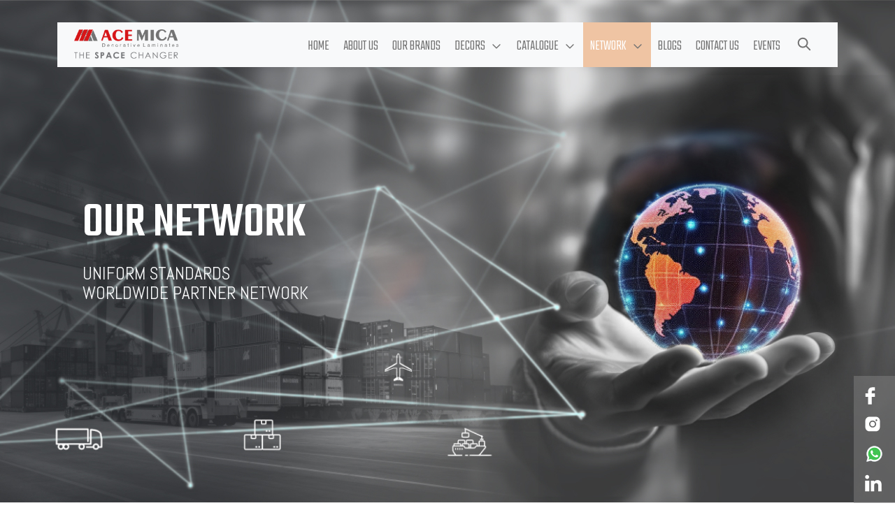

--- FILE ---
content_type: text/html; charset=UTF-8
request_url: https://www.acemica.com/domestic
body_size: 31686
content:
<!DOCTYPE html>
<html lang="en">
<head>
    <meta charset="UTF-8">
    <meta name="viewport" content="width=device-width, initial-scale=1.0">
    <title>Acemica</title>
    <meta name="title"  content="Acemica ">
    <meta name="description"  content="Acemica ">
    <meta name="keywords" content="Acemica ">

    <link rel="canonical" href="https://www.acemica.com/domestic/" />
    

    <link rel="stylesheet" href="https://www.acemica.com/public/user/css/style.css">
    <link rel="stylesheet" href="https://www.acemica.com/public/user/css/media.css">
    <link rel="icon" type="image/x-icon" href="https://www.acemica.com/public/user/img/favicon_icon.png">
    <!-- boostrap -->
    <link href="https://cdn.jsdelivr.net/npm/bootstrap@5.3.3/dist/css/bootstrap.min.css" rel="stylesheet"
        integrity="sha384-QWTKZyjpPEjISv5WaRU9OFeRpok6YctnYmDr5pNlyT2bRjXh0JMhjY6hW+ALEwIH" crossorigin="anonymous">

    <!-- Link Swiper's CSS -->
    <link rel="stylesheet" href="https://cdn.jsdelivr.net/npm/swiper@11/swiper-bundle.min.css" />

    <!-- google font -->
    <link href="https://fonts.googleapis.com/css2?family=Teko:wght@300..700&display=swap" rel="stylesheet">
    <style>
        @import url('https://fonts.googleapis.com/css2?family=Abel&display=swap');
    </style>

    <!-- Google Tag Manager -->
    <script>(function(w,d,s,l,i){w[l]=w[l]||[];w[l].push({'gtm.start':
    new Date().getTime(),event:'gtm.js'});var f=d.getElementsByTagName(s)[0],
    j=d.createElement(s),dl=l!='dataLayer'?'&l='+l:'';j.async=true;j.src=
    'https://www.googletagmanager.com/gtm.js?id='+i+dl;f.parentNode.insertBefore(j,f);
    })(window,document,'script','dataLayer','GTM-59WV4VLM');</script>
    <!-- End Google Tag Manager -->
</head>

<body>

    <!-- Google Tag Manager (noscript) -->
    <noscript><iframe src="https://www.googletagmanager.com/ns.html?id=GTM-59WV4VLM"
    height="0" width="0" style="display:none;visibility:hidden"></iframe></noscript>
    <!-- End Google Tag Manager (noscript) -->

    <!-- header section -->
    <section class="navbar_part w-100 z-2">
    <div class="container">

        <nav class="navbar navbar-expand-lg bg-body-tertiary p-0">
            <div class="container-fluid px-4 py-2 py-lg-0">
                <a class="navbar-brand logo_with" href="https://www.acemica.com"><img src="https://www.acemica.com/public/user/img/acemica_logo.png" class="w-100 " alt=""></a>

                <div class="d-flex gap-2">
                    <a class="nav-link p-0" id="mob_dis" aria-current="page" href="#">
                        <button class="btn" type="submit" role="button" data-bs-toggle="dropdown" aria-expanded="false">
                            <svg xmlns="http://www.w3.org/2000/svg" width="22" height="22" viewBox="0 0 22 22" fill="none">
                                <path d="M13.7075 13.7003L19.25 19.25M15.5833 9.16667C15.5833 12.7105 12.7105 15.5833 9.16667 15.5833C5.62284 15.5833 2.75 12.7105 2.75 9.16667C2.75 5.62284 5.62284 2.75 9.16667 2.75C12.7105 2.75 15.5833 5.62284 15.5833 9.16667Z" stroke="#737373" stroke-width="2" stroke-linecap="round" stroke-linejoin="round" />
                            </svg>
                        </button>
                        <div class="dropdown-menu w-100 p-2">
                            <input type="search" placeholder="Search Here..." class="form-control inputsearch w-100 py-1 px-2 fs-5">
                            <ul class="list-group mt-3 search_item_list"></ul>
                        </div>
                    </a>

                    <button class="navbar-toggler" type="button" data-bs-toggle="collapse" data-bs-target="#navbarSupportedContent" aria-controls="navbarSupportedContent" aria-expanded="false" aria-label="Toggle navigation">
                        <span class="navbar-toggler-icon"></span>
                    </button>
                </div>

                <!--<button class="navbar-toggler" type="button" data-bs-toggle="collapse" data-bs-target="#navbarSupportedContent" aria-controls="navbarSupportedContent" aria-expanded="false" aria-label="Toggle navigation">-->
                <!--    <span class="navbar-toggler-icon"></span>-->
                <!--</button>-->

                <div class="collapse navbar-collapse" id="navbarSupportedContent">
                    <ul class="navbar-nav ms-auto  mb-lg-0">
                        <li class="nav-item">
                            <a class="nav-link p-0" aria-current="page" href="https://www.acemica.com">
                                <div class="active_menu   home">HOME</div>
                            </a>
                        </li>
                        <li class="nav-item">
                            <a class="nav-link p-0" aria-current="page" href="https://www.acemica.com/about">
                                <div class="active_menu  about">ABOUT US</div>
                            </a>
                        </li>
                        <li class="nav-item">
                            <a class="nav-link p-0" aria-current="page" href="https://www.acemica.com/brand">
                                <div class="active_menu  our_brands">OUR BRANDS</div>
                            </a>
                        </li>
                        <li class="nav-item dropdown">
                            <a class="nav-link p-0  d-flex align-items-center" href="#" role="button" data-bs-toggle="dropdown" aria-expanded="false">
                                <div class="active_menu  decors">DECORS
                                    <svg xmlns="http://www.w3.org/2000/svg" class="ms-1" width="18" height="18" viewBox="0 0 18 19" fill="none">
                                        <path fill-rule="evenodd" clip-rule="evenodd" d="M3.21942 6.71967C3.51232 6.42678 3.98719 6.42678 4.28009 6.71967L8.99976 11.4394L13.7194 6.71967C14.0123 6.42678 14.4872 6.42678 14.7801 6.71967C15.073 7.01257 15.073 7.48744 14.7801 7.78033L9.53008 13.0303C9.23721 13.3232 8.76231 13.3232 8.46943 13.0303L3.21942 7.78033C2.92653 7.48744 2.92653 7.01257 3.21942 6.71967Z" fill="#737373" />
                                    </svg>
                                </div>
                            </a>
                            <ul class="dropdown-menu rounded-0 border-0">
                                <li><a class="dropdown-item" href="https://www.acemica.com/design-gallery-user-view/MQ==">WOOD</a></li>
                                <li><a class="dropdown-item" href="https://www.acemica.com/design-gallery-user-view/Mw==">SOLID</a></li>
                                <li><a class="dropdown-item" href="https://www.acemica.com/design-gallery-user-view/NA==">DIGITAL</a></li>
                                <li><a class="dropdown-item" href="https://www.acemica.com/design-gallery-user-view/Ms==">STONE</a></li>
                                <li><a class="dropdown-item" href="https://www.acemica.com/design-gallery-user-view/Ma==">ABSTRACT</a></li>
                                
                                <li><a class="dropdown-item" href="https://www.acemica.com/design-gallery-user-view/QA==">METAL FOIL</a></li>
                            </ul>
                        </li>
                        <li class="nav-item dropdown">
                            <a class="nav-link p-0  d-flex align-items-center" href="catalogue" role="button" data-bs-toggle="dropdown" aria-expanded="false">
                                <div class="active_menu  catalogue">CATALOGUE
                                    <svg xmlns="http://www.w3.org/2000/svg" class="ms-1" width="18" height="18" viewBox="0 0 18 19" fill="none">
                                        <path fill-rule="evenodd" clip-rule="evenodd" d="M3.21942 6.71967C3.51232 6.42678 3.98719 6.42678 4.28009 6.71967L8.99976 11.4394L13.7194 6.71967C14.0123 6.42678 14.4872 6.42678 14.7801 6.71967C15.073 7.01257 15.073 7.48744 14.7801 7.78033L9.53008 13.0303C9.23721 13.3232 8.76231 13.3232 8.46943 13.0303L3.21942 7.78033C2.92653 7.48744 2.92653 7.01257 3.21942 6.71967Z" fill="#737373" />
                                    </svg>
                                </div>

                            </a>
                            <ul class="dropdown-menu rounded-0 border-0">
                                <li><a class="dropdown-item" href="https://www.acemica.com/catalogue/acemica">ACEMICA</a></li>
                                <li><a class="dropdown-item" href="https://www.acemica.com/catalogue/brown_paper">BROWN PAPER</a></li>
                                <li><a class="dropdown-item" href="https://www.acemica.com/catalogue/royal_gold">ROYAL GOLD</a></li>
                                
                                <li><a class="dropdown-item" href="https://www.acemica.com/catalogue/amour">AMOUR</a></li>
                                <li><a class="dropdown-item" href="https://www.acemica.com/catalogue/flavors">FLAVORS</a></li>
                                <li><a class="dropdown-item" href="https://www.acemica.com/catalogue/door_skin">DOOR SKIN</a></li>
                            </ul>
                        </li>
                        <li class="nav-item dropdown">
                            <a class="nav-link p-0  d-flex align-items-center" href="catalogue" role="button" data-bs-toggle="dropdown" aria-expanded="false">
                                <div class="active_menu  network">NETWORK
                                    <svg xmlns="http://www.w3.org/2000/svg" class="ms-1" width="18" height="18" viewBox="0 0 18 19" fill="none">
                                        <path fill-rule="evenodd" clip-rule="evenodd" d="M3.21942 6.71967C3.51232 6.42678 3.98719 6.42678 4.28009 6.71967L8.99976 11.4394L13.7194 6.71967C14.0123 6.42678 14.4872 6.42678 14.7801 6.71967C15.073 7.01257 15.073 7.48744 14.7801 7.78033L9.53008 13.0303C9.23721 13.3232 8.76231 13.3232 8.46943 13.0303L3.21942 7.78033C2.92653 7.48744 2.92653 7.01257 3.21942 6.71967Z" fill="#737373" />
                                    </svg>
                                </div>
                            </a>
                            <ul class="dropdown-menu rounded-0 border-0">
                                <li><a class="dropdown-item" href="https://www.acemica.com/domestic">DOMESTIC</a></li>
                                <li><a class="dropdown-item" href="https://www.acemica.com/international">INTERNATIONAL</a></li>
                            </ul>
                        </li>
                        <li class="nav-item">
                            <a class="nav-link p-0" aria-current="page" href="/blogs">
                                <div class="active_menu  blogs">BLOGS</div>
                            </a>
                        </li>
                        <li class="nav-item">
                            <a class="nav-link p-0" aria-current="page" href="https://www.acemica.com/contact_us">
                                <div class="active_menu  contact">CONTACT US</div>
                            </a>
                        </li>
                        <li class="nav-item">
                            <a class="nav-link p-0" aria-current="page" href="https://www.acemica.com/events">
                                <div class="active_menu  events">EVENTS</div>
                            </a>
                        </li>
                        <li class="nav-item  d-flex align-items-center">
                            <a class="nav-link p-0" id="moo_bii" aria-current="page" href="#">
                                <button class="btn" type="submit" role="button" data-bs-toggle="dropdown" aria-expanded="false">
                                    <svg xmlns="http://www.w3.org/2000/svg" width="22" height="22" viewBox="0 0 22 22" fill="none">
                                        <path d="M13.7075 13.7003L19.25 19.25M15.5833 9.16667C15.5833 12.7105 12.7105 15.5833 9.16667 15.5833C5.62284 15.5833 2.75 12.7105 2.75 9.16667C2.75 5.62284 5.62284 2.75 9.16667 2.75C12.7105 2.75 15.5833 5.62284 15.5833 9.16667Z" stroke="#737373" stroke-width="2" stroke-linecap="round" stroke-linejoin="round" />
                                    </svg>
                                </button>
                                <div class="dropdown-menu w-100 p-2">
                                    <input type="search" placeholder="Search Here..." class="form-control inputsearch w-100 py-1 px-2 fs-5">
                                    <ul class="list-group mt-3 search_item_list"></ul>
                                </div>
                            </a>
                        </li>
                    </ul>
                    <!-- <form class="d-flex" role="search">
                        <input class="form-control me-2" type="search" placeholder="Search" aria-label="Search">
                    </form> -->
                </div>
            </div>
        </nav>
        
    </div>
</section>


    <!-- social icon section -->
    <div class="social_icon px-3">
        <div class="">
            <div class="my-3">
                <a href="https://www.facebook.com/profile.php?id=61552241589903" target="_blank">
                    <svg xmlns="http://www.w3.org/2000/svg" class="svg_cc" width="15" height="25" viewBox="0 0 16 28"
                        fill="none">
                        <path
                            d="M15.6364 0.368576L11.3934 0.363617C7.27873 0.363617 4.62076 2.99668 4.62076 7.07643V10.1694H0.363647V15.7665H4.62076L4.61563 27.6363H10.572L10.5771 15.7665H15.4618L15.458 10.1706H10.5771V7.54626C10.5771 6.28428 10.8864 5.64585 12.587 5.64585L15.6235 5.64461L15.6364 0.368576Z"
                            fill="white" />
                    </svg>
                </a>
            </div>
            <div class="my-3">
                <a href="https://www.instagram.com/acemicalaminates/" target="_blank">
                    <svg xmlns="http://www.w3.org/2000/svg" class="svg_cc" width="22" height="22" viewBox="0 0 26 27"
                        fill="none">
                        <path
                            d="M17.0909 13.3637C17.0909 14.1728 16.851 14.9637 16.4014 15.6364C15.9519 16.3092 15.313 16.8335 14.5655 17.1432C13.818 17.4528 12.9954 17.5338 12.2019 17.376C11.4083 17.2181 10.6794 16.8285 10.1073 16.2564C9.53514 15.6842 9.14552 14.9553 8.98767 14.1617C8.82982 13.3682 8.91083 12.5456 9.22046 11.7981C9.5301 11.0506 10.0544 10.4117 10.7272 9.96218C11.3999 9.51267 12.1909 9.27274 13 9.27274C14.0846 9.27398 15.1244 9.70539 15.8913 10.4723C16.6582 11.2392 17.0896 12.2791 17.0909 13.3637ZM25.7841 7.73865V18.9886C25.7819 20.8867 25.027 22.7064 23.6848 24.0485C22.3427 25.3906 20.523 26.1456 18.625 26.1477H7.37497C5.47692 26.1456 3.65723 25.3906 2.3151 24.0485C0.972981 22.7064 0.218031 20.8867 0.215881 18.9886V7.73865C0.218031 5.8406 0.972981 4.02091 2.3151 2.67878C3.65723 1.33666 5.47692 0.581709 7.37497 0.579559H18.625C20.523 0.581709 22.3427 1.33666 23.6848 2.67878C25.027 4.02091 25.7819 5.8406 25.7841 7.73865ZM19.1363 13.3637C19.1363 12.15 18.7764 10.9636 18.1022 9.95447C17.4279 8.94535 16.4695 8.15884 15.3483 7.69439C14.227 7.22994 12.9932 7.10842 11.8028 7.3452C10.6125 7.58197 9.51909 8.1664 8.66091 9.02459C7.80272 9.88277 7.21829 10.9762 6.98152 12.1665C6.74474 13.3568 6.86626 14.5907 7.33071 15.7119C7.79516 16.8332 8.58167 17.7916 9.59079 18.4658C10.5999 19.1401 11.7863 19.5 13 19.5C14.6269 19.4982 16.1866 18.8511 17.337 17.7007C18.4874 16.5503 19.1345 14.9906 19.1363 13.3637ZM21.1818 6.71592C21.1818 6.41251 21.0918 6.11591 20.9232 5.86363C20.7547 5.61135 20.5151 5.41472 20.2348 5.29861C19.9545 5.1825 19.646 5.15212 19.3484 5.21131C19.0508 5.2705 18.7775 5.41661 18.5629 5.63116C18.3484 5.8457 18.2023 6.11905 18.1431 6.41664C18.0839 6.71422 18.1143 7.02268 18.2304 7.30299C18.3465 7.58331 18.5431 7.82291 18.7954 7.99147C19.0477 8.16004 19.3443 8.25001 19.6477 8.25001C20.0546 8.25001 20.4448 8.08839 20.7325 7.80069C21.0202 7.51299 21.1818 7.12279 21.1818 6.71592Z"
                            fill="white" />
                    </svg>
                </a>
            </div>
            <div class="my-3">
                <a href="https://wa.me/917622800001" target="_blank">
                    <!--<svg xmlns="http://www.w3.org/2000/svg" class="svg_cc" width="24" height="24" viewBox="0 0 28 28"-->
                    <!--    fill="none">-->
                    <!--    <path-->
                    <!--        d="M14 0.431824C11.6908 0.432447 9.42144 1.03438 7.41543 2.17837C5.40943 3.32237 3.73588 4.96899 2.5595 6.95618C1.38312 8.94338 0.744471 11.2026 0.706398 13.5116C0.668325 15.8206 1.23214 18.0997 2.34236 20.1246L1.24972 23.9489C1.14948 24.2997 1.14486 24.6708 1.23635 25.024C1.32783 25.3771 1.51209 25.6993 1.77002 25.9573C2.02796 26.2152 2.35018 26.3995 2.7033 26.491C3.05643 26.5825 3.42759 26.5779 3.77834 26.4777L7.60283 25.385C9.38011 26.3602 11.3568 26.9162 13.3819 27.0103C15.407 27.1044 17.4268 26.7342 19.2868 25.928C21.1469 25.1218 22.798 23.9009 24.1138 22.3587C25.4297 20.8166 26.3755 18.994 26.879 17.0302C27.3824 15.0665 27.4302 13.0136 27.0186 11.0285C26.6069 9.04352 25.7469 7.17888 24.5041 5.57722C23.2614 3.97555 21.6688 2.67926 19.8483 1.78746C18.0277 0.895663 16.0273 0.431966 14 0.431824ZM17.0842 21.9091C17.0804 21.9121 17.0734 21.9091 17.068 21.9091C15.5893 21.9091 14.1252 21.6176 12.7592 21.0512C11.3933 20.4848 10.1524 19.6548 9.10754 18.6084C8.06269 17.5621 7.23436 16.32 6.66994 14.9533C6.10552 13.5865 5.81607 12.1219 5.81817 10.6432C5.82283 9.42554 6.30971 8.25927 7.17225 7.39971C8.03479 6.54014 9.20273 6.05728 10.4204 6.05682C10.756 6.05725 11.0855 6.14615 11.3757 6.31455C11.6659 6.48295 11.9066 6.72491 12.0735 7.01601L13.5681 9.63176C13.7481 9.9473 13.841 10.3051 13.8371 10.6683C13.8333 11.0316 13.7328 11.3873 13.5461 11.6989L12.6371 13.2141C13.0867 13.9935 13.7338 14.6407 14.5133 15.0903L16.0283 14.1812C16.34 13.9945 16.6957 13.894 17.059 13.8902C17.4222 13.8863 17.78 13.9791 18.0956 14.1591L20.7111 15.6538C21.0023 15.8206 21.2443 16.0613 21.4127 16.3515C21.5811 16.6417 21.67 16.9713 21.6704 17.3068C21.67 18.5245 21.1871 19.6924 20.3276 20.555C19.4681 21.4175 18.3018 21.9044 17.0842 21.9091Z"-->
                    <!--        fill="#00e676" />-->
                    <!--    <path-->
                    <!--        d="M15.0802 17.1354C14.9388 17.2203 14.7789 17.2697 14.6143 17.2795C14.4496 17.2892 14.285 17.2589 14.1346 17.1912C12.535 16.4726 11.2546 15.1922 10.536 13.5927C10.4684 13.4422 10.4381 13.2777 10.4478 13.113C10.4575 12.9483 10.5069 12.7884 10.5918 12.647L11.7921 10.6465L10.339 8.10352C9.67749 8.12427 9.04981 8.40086 8.5881 8.87507C8.12639 9.34928 7.86667 9.98413 7.8636 10.646C7.86188 11.8558 8.09869 13.0542 8.5605 14.1724C9.0223 15.2907 9.70003 16.3069 10.5549 17.163C11.4098 18.0191 12.4251 18.6983 13.5427 19.1617C14.6603 19.6251 15.8583 19.8636 17.0681 19.8636H17.0813C17.7431 19.8606 18.3779 19.6008 18.8522 19.1391C19.3264 18.6774 19.603 18.0497 19.6237 17.3882L17.0808 15.9351L15.0802 17.1354Z"-->
                    <!--        fill="#00e676" />-->
                    <!--</svg>-->
                    <svg xmlns="http://www.w3.org/2000/svg"  viewBox="0 0 48 48" width="27px" height="27px" clip-rule="evenodd"><path fill="#fff" d="M4.868,43.303l2.694-9.835C5.9,30.59,5.026,27.324,5.027,23.979C5.032,13.514,13.548,5,24.014,5c5.079,0.002,9.845,1.979,13.43,5.566c3.584,3.588,5.558,8.356,5.556,13.428c-0.004,10.465-8.522,18.98-18.986,18.98c-0.001,0,0,0,0,0h-0.008c-3.177-0.001-6.3-0.798-9.073-2.311L4.868,43.303z"/><path fill="#fff" d="M4.868,43.803c-0.132,0-0.26-0.052-0.355-0.148c-0.125-0.127-0.174-0.312-0.127-0.483l2.639-9.636c-1.636-2.906-2.499-6.206-2.497-9.556C4.532,13.238,13.273,4.5,24.014,4.5c5.21,0.002,10.105,2.031,13.784,5.713c3.679,3.683,5.704,8.577,5.702,13.781c-0.004,10.741-8.746,19.48-19.486,19.48c-3.189-0.001-6.344-0.788-9.144-2.277l-9.875,2.589C4.953,43.798,4.911,43.803,4.868,43.803z"/><path fill="#CFD8DC" d="M24.014,5c5.079,0.002,9.845,1.979,13.43,5.566c3.584,3.588,5.558,8.356,5.556,13.428c-0.004,10.465-8.522,18.98-18.986,18.98h-0.008c-3.177-0.001-6.3-0.798-9.073-2.311L4.868,43.303l2.694-9.835C5.9,30.59,5.026,27.324,5.027,23.979C5.032,13.514,13.548,5,24.014,5 M24.014,42.974C24.014,42.974,24.014,42.974,24.014,42.974C24.014,42.974,24.014,42.974,24.014,42.974 M24.014,42.974C24.014,42.974,24.014,42.974,24.014,42.974C24.014,42.974,24.014,42.974,24.014,42.974 M24.014,4C24.014,4,24.014,4,24.014,4C12.998,4,4.032,12.962,4.027,23.979c-0.001,3.367,0.849,6.685,2.461,9.622l-2.585,9.439c-0.094,0.345,0.002,0.713,0.254,0.967c0.19,0.192,0.447,0.297,0.711,0.297c0.085,0,0.17-0.011,0.254-0.033l9.687-2.54c2.828,1.468,5.998,2.243,9.197,2.244c11.024,0,19.99-8.963,19.995-19.98c0.002-5.339-2.075-10.359-5.848-14.135C34.378,6.083,29.357,4.002,24.014,4L24.014,4z"/><path fill="#40C351" d="M35.176,12.832c-2.98-2.982-6.941-4.625-11.157-4.626c-8.704,0-15.783,7.076-15.787,15.774c-0.001,2.981,0.833,5.883,2.413,8.396l0.376,0.597l-1.595,5.821l5.973-1.566l0.577,0.342c2.422,1.438,5.2,2.198,8.032,2.199h0.006c8.698,0,15.777-7.077,15.78-15.776C39.795,19.778,38.156,15.814,35.176,12.832z"/><path fill="#fff" fill-rule="evenodd" d="M19.268,16.045c-0.355-0.79-0.729-0.806-1.068-0.82c-0.277-0.012-0.593-0.011-0.909-0.011c-0.316,0-0.83,0.119-1.265,0.594c-0.435,0.475-1.661,1.622-1.661,3.956c0,2.334,1.7,4.59,1.937,4.906c0.237,0.316,3.282,5.259,8.104,7.161c4.007,1.58,4.823,1.266,5.693,1.187c0.87-0.079,2.807-1.147,3.202-2.255c0.395-1.108,0.395-2.057,0.277-2.255c-0.119-0.198-0.435-0.316-0.909-0.554s-2.807-1.385-3.242-1.543c-0.435-0.158-0.751-0.237-1.068,0.238c-0.316,0.474-1.225,1.543-1.502,1.859c-0.277,0.317-0.554,0.357-1.028,0.119c-0.474-0.238-2.002-0.738-3.815-2.354c-1.41-1.257-2.362-2.81-2.639-3.285c-0.277-0.474-0.03-0.731,0.208-0.968c0.213-0.213,0.474-0.554,0.712-0.831c0.237-0.277,0.316-0.475,0.474-0.791c0.158-0.317,0.079-0.594-0.04-0.831C20.612,19.329,19.69,16.983,19.268,16.045z" clip-rule="evenodd"/></svg>
                </a>
            </div>
            
            <div class="my-3">
                <a href="https://www.linkedin.com/company/acemica/" target="_blank">
                    <svg xmlns="http://www.w3.org/2000/svg" class="svg_cc" width="24" height="25" viewBox="0 0 28 29"
                        fill="none">
                        <path fill-rule="evenodd" clip-rule="evenodd"
                            d="M27.6364 28.0908H22.1818V18.5467C22.1818 15.9285 21.0268 14.4678 18.9555 14.4678C16.7014 14.4678 15.3636 15.9899 15.3636 18.5467V28.0908H9.9091V10.3636H15.3636V12.3571C15.3636 12.3571 17.075 9.35416 20.9314 9.35416C24.7891 9.35416 27.6364 11.7083 27.6364 16.5792V28.0908ZM3.69365 7.52843C1.8541 7.52843 0.363647 6.02579 0.363647 4.17261C0.363647 2.32079 1.8541 0.818115 3.69365 0.818115C5.53183 0.818115 7.02228 2.32079 7.02228 4.17261C7.02364 6.02579 5.53183 7.52843 3.69365 7.52843ZM0.363647 28.0908H7.18183V10.3636H0.363647V28.0908Z"
                            fill="white" />
                    </svg>
                </a>
            </div>

        </div>
    </div>

    <!-- network banner section  -->
<section class="network_banner d-flex align-items-center">
    <div class="container pb-4 pt-3">
        <div class="row py-4">
            <div class="col-md-6 d-flex align-items-center p-5">
                <div class="network_title">
                    <h2>OUR NETWORK</h2>
                    
                    <P class="detail abel_font text-light mb-0 mt-3">uniform standards <br>
                        worldwide partner network</P>
                </div>
            </div>
            <div class="col-md-6 d-flex align-items-center">
                <!-- <div>
                    <img src="https://www.acemica.com/public/user/img/evente_baner.jpg" class="w-100" alt="">
                </div> -->
            </div>
        </div>
        <!-- <div class="var_color abel_font text-center pb-3">Through our exhibitions, we showcase not just products, but the possibilities that shape tomorrow. We are dedicated to connecting businesses with opportunities and audiences with inspiration, creating a dynamic platform where innovation meets aspiration.</div> -->
    </div>
</section>

<!-- map section start -->
<section class="india_map_part py-5">
    <div class="container">
        <div class="row py-md-0 py-3">
            <div class="col-md-9">
                <img src="https://www.acemica.com/public/user/img/India_Map.png" class="w-100" alt="">
            </div>
            <div class="col-md-3">
                <div class="mt-4 mt-sm-0">
                    <h2 class="var_color text-center">Experience centers</h2>
                </div>
                <div class="sado_box p-1">
                    <div class="title_bg abel_font text-light text-center py-2 fs-4">Ahmedabad Showroom</div>
                    <div>
                        <img src="https://www.acemica.com/public/user/img/img_change.png" class="w-100" alt="">
                    </div>
                    <div class="p-2 abel_font text-center">12, Agrawal Avenue, Chimanlal Girdharlal Rd, opp. BSNL Tel Exchange, Mithakhali, Navrangpura, Ahmedabad, Gujarat 380009</div>
                </div>
                <div class="sado_box p-1 mt-4">
                    <div class="title_bg abel_font text-light text-center py-2 fs-4">Surat Showroom</div>
                    <div>
                        <img src="https://www.acemica.com/public/user/img/img_change.png" class="w-100" alt="">
                    </div>
                    <div class="p-2 abel_font text-center">171-172 Shiv Shakti, Ind. Society, Opp. Surya Plaza, U.M. Road, Bhatar, Surat - 395017.</div>
                </div>
                <div class="sado_box p-1 mt-4">
                    <div class="title_bg abel_font text-light text-center py-2 fs-4">Bangalore  Showroom</div>
                    <div>
                        <img src="https://www.acemica.com/public/user/img/img_change.png" class="w-100" alt="">
                    </div>
                    <div class="p-2 abel_font text-center">No. 47 to 55, khatha No. 1134 to Sy No.44, Ullal Main Road, Mallathahalli Village, Yeshwanthapura, Bengalore - 560056 India.</div>
                </div>
            </div>
        </div>

    </div>
</section>


    <!-- footer section start -->
    <footer>
    <div class="container">
        <div class="row py-3 ">
            <div class="col-lg-3 d-flex align-items-center">
                <div class="px-3 py-4">
                    <a href="https://www.acemica.com">
                        <img src="https://www.acemica.com/public/user/img/acemica_footer_logo.png" class="w-100" alt="">
                    </a>
                    <div class="mt-4">
                        <h4 class="var_color mb-0">Corporate Office & Showroom</h4>
                        <p class="var_color abel_font mb-0">12, Agarwal Avenue, 4th Floor,
                            Opp. Navrangpura Telephone Exchange,
                            C.G Road, Ahmedabad – 380009 Gujarat, India.</p>
                    </div>
                </div>
            </div>
            <div class="col-lg-7">
                <div class="px-3">
                    
                    <div class="mt-1">
                        <h4 class="var_color mb-0">Factory Address</h4>
                        <p class="var_color abel_font mb-0">Behind Indian Oil Petrol Pump, Dahegam Bayad Road, Village, Sampa, Dahegam, Gandhinagar, Gujarat, India.</p>
                    </div>
                    <div class="mt-1">
                        
                        <h4 class="var_color mb-0 mt-2">Surat Showroom</h4>

                        <p class="var_color abel_font mb-0">
                            171-172 Shiv Shakti, Ind. Society, Opp. Surya Plaza, U.M. Road, Bhatar, Surat - 395017.</p>

                            <h4 class="var_color mb-0 mt-2">Bangalore Showroom </h4>
                        <p class="var_color abel_font mb-0 mt-0">
                            No. 47 to 55, khatha No. 1134 to Sy No.44, Ullal Road, Mallathahalli Village, Yeshwanthapura, Bengalore - 560056.</p>
                    </div>
                </div>
            </div>
            <div class="col-lg-2">
                <div class="px-3 mt-1 mt-lg-0">
                    <h4 class="var_color mb-0">Get In Touch</h4>
                    <p class=" mb-1"><a href="tel:+917622800001" class="var_color  abel_font link-underline link-underline-opacity-0">+91 762 280 0001</a></p>
                    <p class=" mb-0"><a href="mailto:info@acemica.com" class="var_color abel_font link-underline link-underline-opacity-0">info@acemica.com</a></p>
                </div>
                
            </div>
        </div>
    </div>
    <div class="footer_end var_color abel_font fs-6 py-2 text-center">
        Copyright Ⓒ <a href="#" class="var_color abel_font">  Acemica</a> 2023 | Designed and Developed by <a href="https://www.fruxinfo.com/" class="var_color abel_font" target="_blank">Fruxinfo Private Limited</a>
    </div>
</footer>



    <script src="https://cdn.jsdelivr.net/npm/bootstrap@5.3.3/dist/js/bootstrap.bundle.min.js"
        integrity="sha384-YvpcrYf0tY3lHB60NNkmXc5s9fDVZLESaAA55NDzOxhy9GkcIdslK1eN7N6jIeHz" crossorigin="anonymous">
    </script>
    <script src="https://ajax.googleapis.com/ajax/libs/jquery/3.7.1/jquery.min.js"></script>
    <script src="https://www.acemica.com/public/admin/asset/js/sweetalert.js"></script>
     <!-- Swiper JS -->
    <script src="https://cdn.jsdelivr.net/npm/swiper@11/swiper-bundle.min.js"></script>

    <script>

        $(".inputsearch").on('keyup', function (e) {
            var url = 'https://www.acemica.com/search';
            var formData = new FormData();
            formData.append("_token", "UOUAYBkKdrZeNxU4oLaopC4DQwDg230ogiva9sfY");
            formData.append("search", $(this).val());

            $.ajax({
                type: 'POST',
                url: url,
                processData: false,
                contentType: false,
                dataType: 'json',
                data: formData,
                success: function(data) {
                    if (data.status == 1) {
                        var search_item_list = ``;
                        if(data.data.length > 0)
                        {
                            $.each(data.data, function(index, value) {
                                var url = 'https://www.acemica.com/gallery/:product_ids';
                                url = url.replace(':product_ids', (value.product_id));
                                search_item_list +=
                                    `<a href="${url}" class="link-underline link-underline-opacity-0"><li class="list-group-item custom_li">${value.product_id}</li></a>`;
                            });
                        }
                        else{
                            search_item_list = `<a href="#" class="link-underline link-underline-opacity-0"><li class="list-group-item">No Data Found</li></a>`;
                        }
                        $('.search_item_list').html(search_item_list);

                        if(e.key == 'Enter')
                        {
                            $('.custom_li').click();
                        }
                    }
                },
            });
        });
    </script>

        <script>
        $('.network').addClass('menu_active');
    </script>
</body>

</html>


--- FILE ---
content_type: text/css
request_url: https://www.acemica.com/public/user/css/style.css
body_size: 20721
content:
* {
    margin: 0;
    padding: 0;
    font-family: "Teko", sans-serif;
}
.abel-regular {
    font-family: "Abel", sans-serif;
    font-weight: 400;
    font-style: normal;
}

.var_color {
    color: #737373;
}
.var_greay_c {
    color: #6b6b6b;
}
.hed_s {
    font-weight: 500;
}
.abel_font {
    font-family: "Abel", sans-serif;
}
.navbar .active_menu {
    color: #737373;
}
.navbar .active_menu:hover {
    color: #efc4a3;
}
.logo_with {
    max-width: 150px;
}
.dropdown-item:active {
    background-color: #efc4a3 !important;
}
/* .navbar .active_menu:hover{
    color: #EFC4A3;
} */
.menu_active {
    color: #fff !important;
    background: #efc4a3;
}
.custom_search input {
    position: relative;
    height: 45px !important;
}

.navbar_part {
    position: absolute;
    left: 50%;
    transform: translateX(-50%);
    margin-top: 32px;
}
.navbar_part .dropdown-menu {
    min-width: 108px;
}
.navbar_part .dropdown-menu li a {
    font-family: "Abel", sans-serif;
    text-decoration: none;
    font-size: 14px;
    color: #737373;
    font-weight: 400;

    font-style: normal;
}
.navbar_part .active_menu {
    font-size: 20px;
    font-weight: 300;
    padding: 20px 20px 14px 20px;
}

.dropdown-item:focus,
.dropdown-item:hover {
    color: #efc4a3 !important;
    background-color: transparent;
}
.carousel-control-prev {
    width: 10% !important;
}

/* social icons */
.social_icon {
    background: rgba(130, 130, 130, 0.5);
    position: fixed;
    z-index: 9;
    right: 0;
    bottom: 0;
}

.social_icon a:hover .svg_cc path {
    fill: #efc4a3;
}

.main_banner h2 {
    font-size: 82px;
    text-align: left;
    font-weight: 400;
}
.custome_btn {
    border: 1px solid #fff;
    width: 134px;
    font-size: 24px;
    font-style: normal;
    font-weight: 500;
}
.custome_btn:hover{
    border: 1px solid #efc4a3;
    width: 134px;
    font-size: 24px;
    font-style: normal;
    font-weight: 500;
    color: #EFC4A3;
}
.carousel_caption {
    position: absolute;
    right: 15%;
    bottom: 20%;
    transform: translateY(-50%);
    left: 15%;
    padding-top: 1.25rem;
    padding-bottom: 1.25rem;
    color: #fff;
    text-align: center;
    margin-bottom: 8px;
}

.edge_part .explore_btn {
    border: 1px solid #737373;
    width: 134px;
    font-weight: 500;
}
.edge_part .edge_title {
    position: absolute;
    top: 50%;
    left: 28%;
    transform: translate(-50%, -50%);
}
.events_part a,
.edge_part a {
    text-decoration: none;
}
.edge_part p {
    font-size: 28px;
    color: #737373;
    font-size: 32px;
    font-weight: 400;
}
.edge_part h4 {
    color: #737373;
    font-size: 24px;
    font-style: normal;
    font-weight: 500;
    line-height: normal;
    text-transform: uppercase;
    margin-bottom: 0px;
    padding: 8px 0px 6px 1px;
}
.edge_part svg {
    width: 230px;
    height: 44px;
}

.events_part .event_detail {
    background: #fff;
    box-shadow: 0px 0px 10px 0px rgba(0, 0, 0, 0.15);
}
.events_part .eeff:hover .event_d,
.events_part .eeff:hover svg path,
.events_part .eeff:hover .event_time{
    color: #EFC4A3;
    fill: #EFC4A3;
}

footer {
    background: rgba(239, 196, 163, 0.15);
}
.footer_end {
    background: #f6ece2;
}

/* about page design  */

.page_banner {
    background: #e6e7e8;
    padding-top: 90px;
}
.page_banner h2 {
    font-size: 55px;
    color: #6b6b6b;
}
.page_banner p {
    color: #6b6b6b;
    text-align: justify;
}
.certification .bg_colour {
    background: rgba(239, 196, 163, 0.15);
}
.certification h2 {
    color: #6b6b6b;
    font-size: 24px;
    font-style: normal;
    font-weight: 500;
    line-height: normal;
}

.design_studio .img_sedo {
    box-shadow: -11px -11px 0px rgba(239, 196, 163, 0.15);
}
.design_studio h2 {
    color: #6b6b6b;
    font-size: 24px;
    font-style: normal;
    font-weight: 500;
    line-height: normal;
}
.design_studio p {
    color: #737373;
    font-size: 20px;
    font-style: normal;
    font-weight: 400;
    line-height: normal;
}

.green_energy .green_detail {
    border-radius: 370.37px;
    background: #fff;

    box-shadow: 0px 7px 15px 0px rgba(0, 0, 0, 0.15);
}
.green_energy h4 {
    font-size: 20px;
    font-weight: 500;
}
.green_energy p {
    font-size: 16px;
    font-style: normal;
    font-weight: 400;
    line-height: normal;
}
/* .our_brands_banner page design */

.our_brands_banner {
    background: rgba(239, 196, 163, 0.15);
    padding-top: 40px;
    /*background: url(../img/flavors_new.jpg);*/
    background-position: center;
    background-repeat: no-repeat;
    background-size: cover;
    position: relative;
    height: 77vh;
}

/* .our_brands_banner page design */

.our_catalogs_banner {
    background: rgba(239, 196, 163, 0.15);
    padding-top: 90px;
    /* background: url(../img/flavors_new.jpg); */
    background-position: center;
    background-repeat: no-repeat;
    background-size: cover;
    position: relative;
    height: 90vh;
}
.product_range .list_part {
    background: rgba(239, 196, 163, 0.15);
}
.product_range .list_part .title_bg {
    background: #efc4a3;
}
.product_range .list_part ul li {
    font-family: "Abel", sans-serif;
    padding: 5px 0px;
    color: #727272;
    font-size: 20.253px;
    font-style: normal;
    font-weight: 400;
    line-height: normal;
}
.product_range h2 {
    color: #6b6b6b;
    font-size: 24px;
    font-style: normal;
    font-weight: 500;
    line-height: normal;
}
.product_range h3 {
    color: #737373;
    text-align: center;
    font-family: Teko;
    font-size: 25.316px;
    font-style: normal;
    font-weight: 300;
    line-height: normal;
    padding-top: 3px;
}

.our_story_sec .container {
    background: rgba(239, 196, 163, 0.15);
}
.our_story_sec h2 {
    color: #6b6b6b;
    font-size: 62px;
    font-style: normal;
    font-weight: 300;
    line-height: normal;
}
.our_story_sec p {
    color: #737373;
    font-size: 19px;
    font-style: normal;
    font-weight: 400;
    line-height: normal;
}

.certificates h2 {
    color: #6b6b6b;
    font-size: 24px;
    font-style: normal;
    font-weight: 500;
    line-height: normal;
}
.certificates .pop_certi{
    cursor: pointer;
}

/* contact page design */
.contact_form h2 {
    color: #6b6b6b;
    font-size: 32px;
    font-style: normal;
    font-weight: 500;
    line-height: normal;
}
.contact_form .input_part {
    font-family: "Abel", sans-serif;
    background: #fff;
    border: 1px solid #606062;
}
.contact_form .input_part textarea,
.contact_form .input_part input {
    outline: none;
    border: none;
}
.contact_form .bg_colour {
    background: rgba(239, 196, 163, 0.15);
}
.contact_form .submit_btn {
    width: 150px;
    background: #606062;
    font-size: 25px;
}
.contact_form a {
    color: #fff;
    text-decoration: none;
}

.custom_sb_btn {
    width: 155px;
    background: #d4baa7;
    color: #fff;
    font-size: 18px;
    font-style: normal;
    font-weight: 400;
    line-height: normal;
    cursor: pointer;
    text-align: center;
    /*padding: 10px 11px;*/
    padding: 1px 8px;
    border-radius: 6px;
}
.custom_sb_btn:hover{
    background: #737373;
}

.location_detail {
    background: #fff;
    box-shadow: 0px 0px 10px 0px rgba(0, 0, 0, 0.15);
}

/* events page design */
.events_banner {
    background: rgba(239, 196, 163, 0.15);
    padding-top: 90px;
}
.events_banner .event_title p {
    color: #6b6b6b;
    font-size: 62px;
    font-style: normal;
    font-weight: 300;
    line-height: normal;
    text-transform: uppercase;
}
.events_banner h5 {
    color: #737373;
    text-align: center;
    font-size: 22px;
    font-style: normal;
    font-weight: 400;
    line-height: normal;
    padding: 10px 29px 15px 29px;
}

.events_list .img_fild {
    width: 200px;
}

.events_list table {
    font-family: arial, sans-serif;
    border-collapse: collapse;
    width: 100%;
}

th {
    border: 1px solid #dddddd;
    text-align: left;
    padding: 8px;
    border-bottom: 2px solid #000;
    border-right: 1.582px solid #efc4a3;
    font-family: "Abel", sans-serif;
}
tr {
    border-bottom: 2px solid #000;
}
.events_list td {
    border-right: 1.582px solid #efc4a3;
    font-family: "Abel", sans-serif;
    padding: 10px 15px;
    color: #6b6b6b;
    font-size: 32.271px;
    font-style: normal;
    font-weight: 400;
    line-height: normal;
}

.events_list .widthh {
    width: 200px;
}
/* tr:nth-child(even) {
    border-bottom: 2px solid #efc4a3;
  } */

.events_list table {
    caption-side: bottom;
    border-collapse: separate;
    border-spacing: 0 14px;
}
.events_list th {
    background: rgba(239, 196, 163, 0.15);
    border-right: 1.582px solid #efc4a3;
    text-align: center;
}
.events_list th span {
    color: #737373;
    text-align: center;
    font-size: 32px;
    font-weight: 500;
    line-height: normal;
}
.events_list tr {
    box-shadow: 0px 0px 5px rgba(0, 0, 0, 0.15);
}
.decors_details th {
    border-right: 1.582px solid #efc4a3;
    background: rgba(239, 196, 163, 0.15);
}
.decors_details td {
    font-size: 18px;
    color: #6b6b6b;
    border-right: 1.582px solid #efc4a3;
    font-family: "Abel", sans-serif;
}

/* network page start */

.network_banner {
    background: url("../img/network_banner.jpg");
    background-position: center;
    background-repeat: no-repeat;
    background-size: cover;
    position: relative;
    height: 100vh;
}
.network_banner .network_title h2 {
    color: #fff;
    font-size: 70px;
    font-weight: 500;
}
.network_banner .network_title .custom_btn {
    border: 2px solid #fff;
    width: 150px;
}
.network_banner .network_title .custom_btn a {
    color: #fff;
    text-decoration: none;
}
.network_banner .network_title .detail {
    font-size: 25px;
    line-height: 28px;
    font-weight: 400;
    text-transform: uppercase;
}

.map_part {
    background: url("../img/map_location.png");
    background-position: center;
    background-repeat: no-repeat;
    background-size: cover;
    position: relative;
    width: 100%;
    height: 120vh;
}
.map_part h2 {
    font-size: 45px;
}
.map_part p {
    font-size: 20px;
    text-align: justify;
}

/* decors page start */
.abstract_banner {
    background: url("../img/textured_metallic_banner.jpg");
    background-position: center;
    background-repeat: no-repeat;
    background-size: cover;
    position: relative;
    height: 100vh;
}
.metallic_banner {
    background: url("../img/textured_metallic_banner.jpg");
    background-position: center;
    background-repeat: no-repeat;
    background-size: cover;
    position: relative;
    height: 100vh;
}
.digital_banner {
    background: url("../img/digital_banner.jpg");
    background-position: center;
    background-repeat: no-repeat;
    background-size: cover;
    position: relative;
    height: 100vh;
}
.solid_banner {
    background: url("../img/SOLIDS_PLAINS.jpg");
    background-position: center;
    background-repeat: no-repeat;
    background-size: cover;
    position: relative;
    height: 100vh;
}
/* .decors_banner {*/
/*    background: url("../img/Wood.jpg");*/
/*    background-position: center;*/
/*    background-repeat: no-repeat;*/
/*    background-size: cover;*/
/*    position: relative;*/
/*    height: 100vh;*/
/*} */

.wood_baner_image
{
    background: url("../img/Wood.jpg");
    background-position: center;
    background-repeat: no-repeat;
    background-size: cover;
    position: relative;
    height: 100vh;
}

.fluted_baner_image
{
    background: url("../img/Fluted.jpg");
    background-position: center;
    background-repeat: no-repeat;
    background-size: cover;
    position: relative;
    height: 100vh;
}

.solid_baner_image
{
    background: url("../img/SOLIDS_PLAINS.jpg");
    background-position: center;
    background-repeat: no-repeat;
    background-size: cover;
    position: relative;
    height: 100vh;
}

.digital_baner_image
{
    background: url("../img/digital_banner.jpg");
    background-position: center;
    background-repeat: no-repeat;
    background-size: cover;
    position: relative;
    height: 100vh;
}

.metallic_foil_baner_image
{
    background: url("../img/textured_metallic_banner.jpg");
    background-position: center;
    background-repeat: no-repeat;
    background-size: cover;
    position: relative;
    height: 100vh;
}

.banner_class{
    background-position: center;
    background-repeat: no-repeat;
    background-size: cover;
    position: relative;
    height: 90vh;
}

.decors_title h2 {
    color: #fff;
    font-size: 70px;
    font-weight: 500;
}
.decors_title .custom_btn {
    border: 2px solid #fff;
    width: 150px;
}
.decors_title .custom_btn a {
    color: #fff;
    text-decoration: none;
}

.product_list .product_num {
    background: #606062;
}
.product_list .product_name {
    border: 2px solid #606062;
    background: #fff;
}
.product_list a {
    text-decoration: none;
}
.hover_efect {
    box-shadow: 0px 0px 3px 1px rgba(0, 0, 0, 0.1);
}
.hover_efect:hover {
    opacity: 0.7;
}
.product_list .all_product_bg {
    background: rgba(239, 196, 163, 0.15);
}
.product_list .all_product_bg h3 {
    color: #fff;
    text-align: center;
    font-family: Teko;
    font-size: 21.321px;
    font-style: normal;
    font-weight: 500;
    line-height: normal;
    padding: 5px 0px 0px 0px;
}
.product_list .all_product_bg p {
    color: #6b6b6b;
    text-align: center;
    font-size: 17.057px;
    font-style: normal;
    font-weight: 400;
    line-height: normal;
    padding: 4px 0px;
}
.product_list .all_product_bg a {
    color: #606062;
    font-size: 20.057px;
    font-style: normal;
    font-weight: 300;
    line-height: normal;
    text-transform: uppercase;
    box-shadow: 5px 5px 10px 0px rgba(0, 0, 0, 0.05);
}
.product_list .all_product_bg a:hover {
    color: #efc4a3;
}

.decors_details .buy_btn {
    border: 1px solid #efc4a3;
    width: 200px;
}
.decors_details .buy_btn a {
    text-decoration: none;
}
.decors_details .buy_btn p {
    color: #efc4a3;
    font-size: 25px;
}
.decors_details .right_detail p {
    font-size: 22px;
}
.Combination_Tips .border_img {
    box-shadow: 0px 0px 9px #727272;
}

.finishes_sizes {
    background-color: rgba(239, 196, 163, 0.15);
    margin-top: 40px;
}
.Combination_Tips .bg_white {
    box-shadow: 0px 0px 2px #727272;
    background: #fff;
}
.Combination_Tips .top_minus {
    margin-top: -90px;
}

/* .main_mobile_banner {
    display: none;
} */

/* bloge page */
.our_bloges .box_sedo {
    background: #fff;
    box-shadow: 0px 0px 10px 0px rgba(0, 0, 0, 0.15);
}
.our_bloges .box_sedo hr {
    color: #efc4a3;
    border: 2px solid #efc4a3;
}
.our_bloges .side_blog {
    background: #fff;
    box-shadow: 0px 0px 10px 0px rgba(0, 0, 0, 0.15);
}

/* domestic page start */
.india_map_part .title_bg {
    background: #737373;
}
.india_map_part .sado_box {
    box-shadow: 0px 0px 9px #737373;
}

.inspire_section h4 {
    font-size: 20.616px;
    font-style: normal;
    font-weight: 400;
    margin-bottom: 0px;
}
.inspire_section p {
    color: #6b6b6b;
    font-size: 16px;
    font-style: normal;
    font-weight: 400;
    line-height: normal;
}
.inspire_section .hover_eff:hover img{
    animation-duration: 3s;
    animation-name: zoom;
}
.inspire_section .hover_eff:hover h4{
    color: #efc4a3;
}
.inspire_section .hover_eff:hover p{
    color: #efc4a3;
}
/* animation */
/* .inspire_section img{
    animation-duration: 3s;
    animation-name: zoom;
} */

  @keyframes zoom {
    from {
      transform: scale(1);
      /* opacity: 0.5; */
    }

    to {
      transform: scale(1.2);
      /* opacity: 1; */
    }
  }

.hed_title {
    color: #6b6b6b;
    font-family: Teko;
    font-size: 24px;
    font-style: normal;
    font-weight: 500;
    line-height: normal;
}

.event_time {
    color: #6b6b6b;
    font-family: Teko;
    font-size: 21.853px;
    font-style: normal;
    font-weight: 400;
    line-height: normal;
}
.event_d {
    color: #6b6b6b;
    font-size: 20px;
    font-style: normal;
    font-weight: 400;
    line-height: normal;
}

footer h4 {
    color: #737373;
    font-family: Teko;
    font-size: 22px;
    font-style: normal;
    font-weight: 400;
    line-height: normal;
}
footer p {
    color: #737373;
    font-family: Abel;
    font-size: 16px;
    font-style: normal;
    font-weight: 400;
    line-height: normal;
    text-transform: capitalize;
}
footer p a:hover,
footer p:hover {
    color: #efc4a3;
}
/* .custom-swiper-next{
    color: red !important;
    font-size: 10px !important;
}
.swiper-button-next:after, .swiper-button-prev:after {
    font-family: swiper-icons;
    font-size: 15px !important;
    text-transform: none !important;
    letter-spacing: 0;
    font-variant: initial;
    line-height: 1;
}
.swiper-button-next:after, .swiper-rtl .swiper-button-prev:after {
    content: 'next';
    border: 2px solid black;
    padding: 12px;
    border-radius: 36px;
} */

.swiper {
    width: 100%;
    height: 100%;
}

.swiper-slide {
    text-align: center;
    font-size: 18px;
    background: #fff;
    display: flex;
    justify-content: center;
    align-items: center;
}

.swiper-slide img {
    display: block;
    width: 100%;
    height: 100%;
    object-fit: cover;
}

.swiper-button-prev {
    width: 50px !important;
    height: 50px !important;
    margin-left: 50px;
}
.swiper-button-prev:hover {
    background: #fff;
    border-radius: 50px;
}
.swiper-button-prev:hover svg path {
    fill: #efc4a3;
}

.swiper-button-next {
    width: 50px !important;
    height: 50px !important;
    margin-right: 50px;
}
.swiper-button-next:hover {
    background: #fff;
    border-radius: 50px;
}
.swiper-button-next:hover svg path {
    fill: #efc4a3;
}
.swiper-button-next.swiper-button-disabled,
.swiper-button-prev.swiper-button-disabled {
    opacity: 1 !important;
    cursor: auto;
    pointer-events: none;
}

.swiper-button-prev:after,
.swiper-rtl .swiper-button-next:after {
    content: "prev";
    display: none;
}
.swiper-button-next:after,
.swiper-rtl .swiper-button-prev:after {
    content: "next";
    display: none;
}

.location h2 {
    color: #737373;
    font-size: 30px;
    font-style: normal;
    font-weight: 400;
    line-height: normal;
}
.location p {
    color: #737373;
    font-size: 24.039px;
    font-style: normal;
    font-weight: 400;
    line-height: normal;
}

.two_images p {
    color: #6b6b6b;
    font-family: Abel;
    font-size: 24px;
    font-style: normal;
    font-weight: 400;
    line-height: normal;
}

.two_images h4 {
    color: #6b6b6b;
    font-size: 24px;
    font-style: normal;
    font-weight: 300;
    line-height: normal;
}
.finishes_sizes .right_detail h2 {
    color: #606062;
    /* text-align: center; */
    font-family: Teko;
    font-size: 42px;
    font-style: normal;
    font-weight: 300;
    line-height: normal;
}

.finishes_sizes .right_detail table {
    background: rgba(239, 196, 163, 0.15);
    font-family: arial, sans-serif;
    border-collapse: collapse;
    width: 100%;
}

.custom_tab .tab_td {
    border: 1px solid #c5c5c5;
    padding: 5px 5px 0px 8px;
    font-family: "Abel", sans-serif;
    margin: 3px 4px;
    color: #2c2c2c;
    font-size: 20px;
    font-style: normal;
    font-weight: 400;
    height: 100%;
}

.custom_tab .dropdown-menu{
    width: 200px;
    padding: 0px 10px ;
}
.custom_tab .dropdown-menu .itemss p{
    font-size: 20px;
    font-family: "Abel", sans-serif;
}
.custom_tab span{
    cursor: pointer;
    font-family: "Abel", sans-serif;
    /* font-weight: 600; */
}
.custom_tab span:hover{
    color: #EFC4A3;
}
footer .bloge h4{
    color: #EFC4A3;
}

/* animation */
.cata_ban_img img{
    animation-duration: 3s;
    animation-name: slidein;
}

  @keyframes slidein {
    from {
      margin-left: 100%;
      width: 300%;
      opacity: 0;
    }

    to {
      margin-left: 0%;
      width: 100%;
      opacity: 1;
    }
  }

  .our_brand img:hover{
    animation-duration: 2s;
    animation-name: zzoom;
  }
  @keyframes zzoom {
    from {
        transform: scale(1);
    }

    to {
        transform: scale(1.3);
    }
  }

  .about_banner{
    background: url("../img/Our story banner Background.jpg");
    background-position: center;
    background-repeat: no-repeat;
    background-size: cover;
    position: relative;
    height: 77vh;

    display: flex;
    flex-direction: column;
    justify-content: center;
  }
  .ab_bn{
    width: 100%;
    max-width: 315px;
  }

  .fluted_color{
    color: #737373 !important;
  }
  .fluted_color2{
    border: 1px solid #737373 !important;
  }

  .decors_details img{
    height: 100%;
    /*object-fit: scale-down;*/
  }

  .fluted_gray{
    color: #737373  !important;
  }
  .modal-content{
    background-color: transparent !important;
    border: none !important;
  }


--- FILE ---
content_type: text/css
request_url: https://www.acemica.com/public/user/css/media.css
body_size: 7694
content:
@media (max-width: 480px) {
    .edge_part svg {
        width: 100px;
        height: 20px;
    }
    .edge_part p {
        font-size: 14px;
    }
    .edge_part h4 {
        color: #737373;
        font-size: 16px;
        padding: 2px 0px 0px 0px;
    }
    .edge_part .edge_title {
        top: 40%;
        left: 24%;
    }
    .edge_part .explore_btn {
        width: 100px;
    }
    .page_banner img {
        display: none;
    }
    .map_part h2 {
        font-size: 29px;
        /* color: #FFF */
    }
    .map_part p {
        font-size: 16px;
        /* color: #FFF; */
    }
    .mv_b {
        margin-bottom: -81px;
    }
    .map_part {
        height: 54vh;
        /* background-image: linear-gradient(rgba(0, 0, 0, 0.5), rgba(0, 0, 0, 0.5)), url("../img/map_location.png"); */
        align-items: flex-end;
        display: flex;
    }
    .network_banner {
        height: 24vh;
    }
    .network_banner .network_title h2 {
        font-size: 40px;
    }
    .network_banner .network_title .custom_btn {
        width: 113px;
    }
    .network_banner .network_title .detail {
        font-size: 16px;
        line-height: 20px;
    }
    .decors_details .right_detail p {
        font-size: 16px;
    }
    .abstract_banner,
    .metallic_banner,
    .digital_banner,
    .solid_banner {
        height: 50vh;
    }
    /* .main_banner{
        display: none;
    } */
    .decors_title h2 {
        font-size: 42px;
    }
    .events_banner .event_title p {
        font-size: 35px;
    }
    .events_list .table_overflow {
        overflow-x: scroll;
    }
    .events_list .widthh {
        min-width: 100px;
    }
    .main_banner .carousel-inner h2 {
        font-size: 30px;
        text-align: left;
    }
    .navbar_part {
        position: relative;
        left: 50%;
        transform: translateX(-50%);
        margin-top: 0px;
    }
    .custome_btn {
        border: 1px solid #fff;
        width: 89px;
        font-size: 16px;
        font-style: normal;
        font-weight: 500;
        padding-top: 2px;
    }
    .carousel_caption {
        bottom: -18%;
        transform: translateY(-50%);
        left: 16%;
        color: #fff;
        text-align: center;
    }
    .green_energy .green_detail {
        box-shadow: 1px 3px 5px #727272;
        border-radius: 33px;
    }
    .Combination_Tips .top_minus {
        margin-top: 0px;
    }
    .page_banner {
        padding-top: 0px;
    }
    .our_brands_banner {
        padding-top: 0px;
        height: 75vh;
    }
    .events_banner {
        padding-top: 0px;
    }
    .swiper-button-prev {
        width: 30px !important;
        height: 30px !important;
        margin-left: 0px;
    }
    .swiper-button-next {
        width: 30px !important;
        height: 30px !important;
        margin-right: 0px;
    }
    .main_banner h2 {
        font-size: 35px;
    }
    /* .swiper-button-prev svg {
        width: 70% !important;
    } */
    /* .swiper-button-next svg, .swiper-button-prev svg {
        width: 70% !important;
    } */
    .metallic_foil_baner_image,
    .digital_baner_image,
    .solid_baner_image,
    .fluted_baner_image,
    .wood_baner_image,
    .banner_class {
        height: 25vh;
    }
    .decors_title h2 {
        margin-top: 29px;
    }
    /* .about_banner .mbd{
        display: none;
    } */
    .about_banner {
        height: 20vh;
    }
    #moo_bii {
        display: none;
    }

    /* .swiper-button-next svg, .swiper-button-prev svg {
        width: 70% !important;
    } */
    .carousel_caption-custom {
        bottom: -20% !important;
    }
    .our_catalogs_banner {
        height: 25vh;
    }
    .mobile_up_dw {
        display: flex;
        flex-direction: column-reverse;
    }
    .mob_hei{
        height: 100%;
    }
    .two_images p{
        font-size: 12px;
    }
    .mob_d_none{
        display: none;
    }
    .events_list td{
        font-size: 14px;
        padding: 3px 4px;
    }
    .events_list th span {
        font-size: 21px;
    }
    .br_remove{
        display: none;
    }
    .fluted_gray {
        color: #737373 !important;
    }
}

@media (min-width: 481px) and (max-width: 768px) {
    .carousel_caption {
        bottom: 0%;
    }

    .edge_part .edge_title {
        top: 44%;
        left: 28%;
        transform: translate(-50%, -50%);
    }
    .edge_part p {
        font-size: 20px;
    }
    .edge_part svg {
        width: 180px;
    }
    .page_banner img {
        display: none;
    }
    .map_part h2 {
        font-size: 50px;
        color: #fff;
    }
    .map_part p {
        font-size: 25px;
        color: #fff;
    }
    .map_part {
        height: 56vh;
        /* background-image: linear-gradient(
                rgba(0, 0, 0, 0.5),
                rgba(0, 0, 0, 0.5)
            ),
            url("../img/map_location.png"); */
        display: flex;
        align-items: center;
    }
    .decors_details .right_detail p {
        font-size: 16px;
    }
    .abstract_banner,
    .metallic_banner,
    .digital_banner,
    .solid_banner {
        height: 50vh;
    }

    .events_banner .event_title p {
        font-size: 35px;
    }
    .events_list .table_overflow {
        overflow-x: scroll;
    }
    .events_list .widthh {
        min-width: 125px;
    }

    .green_energy .green_detail {
        box-shadow: 1px 3px 5px #727272;
        border-radius: 33px;
    }
    .Combination_Tips .top_minus {
        margin-top: 0px;
    }
    .swiper-button-prev {
        margin-left: 25px;
    }
    .swiper-button-next {
        margin-right: 25px;
    }
    .main_banner h2 {
        font-size: 60px;
    }
    .custome_btn {
        border: 1px solid #fff;
        width: 114px;
        font-size: 22px;
        font-style: normal;
        font-weight: 500;
    }
    .metallic_foil_baner_image,
    .digital_baner_image,
    .solid_baner_image,
    .fluted_baner_image,
    .wood_baner_image,
    .banner_class {
        height: 69vh;
    }
    .decors_title h2 {
        margin-top: 61px;
    }
    /* .about_banner .mbd{
        display: none;
    } */
    .about_banner {
        height: 29vh;
    }
    #moo_bii {
        display: none;
    }
    .swiper-button-next svg,
    .swiper-button-prev svg {
        width: 80% !important;
    }
    .our_catalogs_banner {
        height: 50vh;
    }
    .mobile_up_dw {
        display: flex;
        flex-direction: column-reverse;
    }
    .mob_hei{
        height: 100%;
    }
    .two_images p{
        font-size: 16px;
    }
    .mob_d_none{
        display: none;
    }
    .events_list td{
        font-size: 18px;
        padding: 6px 10px;
    }
    .events_list th span {
        font-size: 22px;
    }
    .br_remove{
        display: none;
    }
    .fluted_gray {
        color: #737373 !important;
    }
}

@media (min-width: 769px) and (max-width: 1024px) {
    .map_part h2 {
        font-size: 32px;
    }
    .decors_details .right_detail p {
        font-size: 16px;
    }

    .navbar_part .active_menu {
        font-size: 16px;
    }
    .navbar_part .active_menu {
        padding: 20px 15px 14px 15px;
    }
    #mob_dis {
        display: none;
    }
    .mob_d_block{
        display: none;
    }
}

@media (min-width: 1025px) and (max-width: 1280px) {
    .navbar_part .active_menu {
        padding: 20px 10px 14px 10px;
    }
    #mob_dis {
        display: none;
    }
    .mob_d_block{
        display: none;
    }
}

@media (min-width: 1281px) and (max-width: 1440px) {
    #mob_dis {
        display: none;
    }
    .mob_d_block{
        display: none;
    }
}

@media (min-width: 1441px) {
    #mob_dis {
        display: none;
    }
    .mob_d_block{
        display: none;
    }
}
